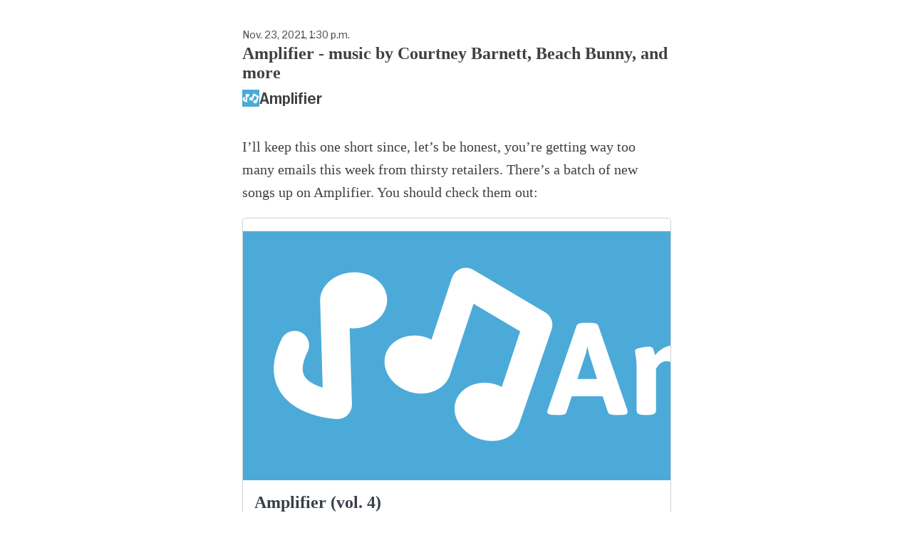

--- FILE ---
content_type: text/html; charset=utf-8
request_url: https://buttondown.com/amplifier/archive/amplifier-music-by-courtney-barnett-beach-bunny/
body_size: 4462
content:





<!DOCTYPE html>
<html lang="en"
      >
    <head>
        
        


<meta charset="utf-8" />
<meta http-equiv="Content-Language" content="en">
<meta name="google" content="notranslate" />
<meta name="viewport"
      content="width=device-width, initial-scale=1.0, maximum-scale=1, user-scalable=0" />
<link rel="webmention" href="https://buttondown.com/webmentions/register">

    <meta name="theme-color" content="#4caad8" />
    
        <link rel="manifest" href="https://buttondown.com/amplifier/webmanifest.json" />
    


    <link rel="shortcut icon" href="https://assets.buttondown.email/icons/8f316d46-8b15-4cfe-80fe-859febcf332e.png" />
    <link rel="apple-touch-icon" href="https://assets.buttondown.email/icons/8f316d46-8b15-4cfe-80fe-859febcf332e.png" />











        
        
    




    <title>Amplifier - music by Courtney Barnett, Beach Bunny, and more • Buttondown</title>


    <meta name="description" content="I’ll keep this one short since, let’s be honest, you’re getting way too many emails this week from thirsty retailers. There’s a batch of new songs up on..." />

    <meta name="twitter:card" content="summary" />

<meta name="twitter:site" content="@buttondown" />
<meta name="twitter:title" content="Amplifier - music by Courtney Barnett, Beach Bunny, and more" />
<meta name="twitter:description" content="I’ll keep this one short since, let’s be honest, you’re getting way too many emails this week from thirsty retailers. There’s a batch of new songs up on..." />

    
        <link rel="alternate"
              type="application/rss+xml"
              title="RSS Feed for Amplifier - music by Courtney Barnett, Beach Bunny, and more"
              href="/amplifier/rss" />
    



    <link rel="sitemap"
          type="application/xml"
          title="Sitemap"
          href="/amplifier/sitemap.xml" />

<meta property="og:title" content="Amplifier - music by Courtney Barnett, Beach Bunny, and more" />
<meta property="og:description" content="I’ll keep this one short since, let’s be honest, you’re getting way too many emails this week from thirsty retailers. There’s a batch of new songs up on..." />
<meta property="og:type" content="website" />

    <meta name="twitter:image" content="https://assets.buttondown.email/icons/8f316d46-8b15-4cfe-80fe-859febcf332e.png" />
    <meta property="og:image" content="https://assets.buttondown.email/icons/8f316d46-8b15-4cfe-80fe-859febcf332e.png" />


    
    <meta property="og:url" content="https://buttondown.com/amplifier/archive/amplifier-music-by-courtney-barnett-beach-bunny/" />
    <link rel="alternate"
          type="application/json+oembed"
          href="https://buttondown.com/embed?url=https://buttondown.com/amplifier/archive/amplifier-music-by-courtney-barnett-beach-bunny/"
          title="Amplifier - music by Courtney Barnett, Beach Bunny, and more / oEmbed" />

<link rel="canonical" href="https://buttondown.com/amplifier/archive/amplifier-music-by-courtney-barnett-beach-bunny/">
<script type="application/ld+json">{"@context": "https://schema.org", "@type": "NewsArticle", "url": "https://buttondown.com/amplifier/archive/amplifier-music-by-courtney-barnett-beach-bunny/", "mainEntityOfPage": "https://buttondown.com/amplifier/archive/amplifier-music-by-courtney-barnett-beach-bunny/", "headline": "Amplifier - music by Courtney Barnett, Beach Bunny, and more", "description": null, "image": [], "datePublished": "2021-11-23T13:30:00+00:00", "dateModified": "2022-07-13T19:05:19.696151+00:00", "isAccessibleForFree": true, "author": [{"@type": "Person", "name": "Amplifier", "url": "https://buttondown.com/amplifier", "identifier": "9178c37c-b003-41ec-b8f9-26def7ddb6ad", "image": {"@type": "ImageObject", "contentUrl": "https://buttondown-attachments.s3.amazonaws.com/icons/8f316d46-8b15-4cfe-80fe-859febcf332e.png", "thumbnailUrl": "https://buttondown-attachments.s3.amazonaws.com/icons/8f316d46-8b15-4cfe-80fe-859febcf332e.png"}}], "publisher": {"@type": "Organization", "name": "Amplifier", "url": "https://buttondown.com/amplifier", "description": "I'm Casey. I have listened to music before, and I _will_ do it again. When you\nsubscribe to this, I will occasionally send you some music to listen to. You\npick some of it and listen to it. If you want, you reply to me and give me\nrecommendations or feedback. That's it. That's the newsletter.", "identifier": "9178c37c-b003-41ec-b8f9-26def7ddb6ad", "image": {"@type": "ImageObject", "contentUrl": "https://buttondown-attachments.s3.amazonaws.com/icons/8f316d46-8b15-4cfe-80fe-859febcf332e.png", "thumbnailUrl": "https://buttondown-attachments.s3.amazonaws.com/icons/8f316d46-8b15-4cfe-80fe-859febcf332e.png"}}}</script>


        
        
        
        
            <link rel="stylesheet"
                  href="/static/subscriber_facing_classic_css-CLnQe4en.css">
        
        <style>
            :root {
                --tint-color: #4caad8;
                
                    
                
            }
        </style>
        
            <script nonce="AMUIMQxTuRI53Cszf_K1Pw">
                var VARIANT = "archive_page";
                
            </script>
        
        
    </head>
    <body class="route--email">
        



        <div class="app-container">
            <div class="header-navigation-container">
                <div class="header-navigation">
                    
                        <img class="header-brand-icon"
                             src="https://assets.buttondown.email/icons/8f316d46-8b15-4cfe-80fe-859febcf332e.png"
                             alt="Amplifier logo"
                             width="24"
                             height="24" />
                    
                    <div class="header-navigation-content">
                        <h1>
                            <a class="header-brand" href="https://buttondown.com/amplifier">
                                <span class="header-brand-name">Amplifier</span>
                            </a>
                        </h1>
                        <button class="header-navigation-toggle"
                                type="button"
                                aria-label="Toggle navigation menu"
                                aria-expanded="false">
                            <svg class="header-navigation-toggle-icon"
     width="24"
     height="24"
     viewBox="0 0 24 24"
     fill="none"
     stroke="currentColor"
     stroke-width="2"
     stroke-linecap="round"
     stroke-linejoin="round">
    <line x1="3" y1="6" x2="21" y2="6"></line>
    <line x1="3" y1="12" x2="21" y2="12"></line>
    <line x1="3" y1="18" x2="21" y2="18"></line>
</svg>

                            <svg class="header-navigation-toggle-icon header-navigation-toggle-icon--close"
     width="24"
     height="24"
     viewBox="0 0 24 24"
     fill="none"
     stroke="currentColor"
     stroke-width="2"
     stroke-linecap="round"
     stroke-linejoin="round">
    <line x1="18" y1="6" x2="6" y2="18"></line>
    <line x1="6" y1="6" x2="18" y2="18"></line>
</svg>

                        </button>
                        <div class="header-navigation-overlay" aria-hidden="true"></div>
                        <nav class="header-navigation-nav" aria-expanded="false">
                            <div class="header-navigation-nav-handle"></div>
                            
                                <a class="header-navigation-link"
                                   href="/amplifier/archive/">
                                    <svg width="16" xmlns="http://www.w3.org/2000/svg" viewBox="0 0 16 16" fill="currentColor" data-slot="icon" class="w-4 h-4">
    <path d="M7.25 3.688a8.035 8.035 0 0 0-4.872-.523A.48.48 0 0 0 2 3.64v7.994c0 .345.342.588.679.512a6.02 6.02 0 0 1 4.571.81V3.688ZM8.75 12.956a6.02 6.02 0 0 1 4.571-.81c.337.075.679-.167.679-.512V3.64a.48.48 0 0 0-.378-.475 8.034 8.034 0 0 0-4.872.523v9.268Z" />
</svg>

                                    <div>Archives</div>
                                </a>
                            
                            
                            
                            
                            
                            
                                <button class="header-navigation-link archive-search-trigger"
                                        type="button"
                                        aria-label="Search archives...">
                                    <svg width="16"
     height="16"
     viewBox="0 0 24 24"
     fill="none"
     stroke="currentColor"
     stroke-width="1.5"
     xmlns="http://www.w3.org/2000/svg">
    <circle cx="11" cy="11" r="7" stroke="currentColor" stroke-width="2" />
    <line x1="16.5" y1="16.5" x2="21" y2="21" stroke="currentColor" stroke-width="2" stroke-linecap="round" />
</svg>

                                    <div>Search archives...</div>
                                </button>
                            
                            
                                <a class="header-navigation-link header-navigation-link--subscribe"
                                   href="https://buttondown.com/amplifier#subscribe-form">
                                    <svg width="16" xmlns="http://www.w3.org/2000/svg" viewBox="0 0 16 16" fill="currentColor" data-slot="icon" class="w-4 h-4">
    <path d="M2.5 3A1.5 1.5 0 0 0 1 4.5v.793c.026.009.051.02.076.032L7.674 8.51c.206.1.446.1.652 0l6.598-3.185A.755.755 0 0 1 15 5.293V4.5A1.5 1.5 0 0 0 13.5 3h-11Z" />
    <path d="M15 6.954 8.978 9.86a2.25 2.25 0 0 1-1.956 0L1 6.954V11.5A1.5 1.5 0 0 0 2.5 13h11a1.5 1.5 0 0 0 1.5-1.5V6.954Z" />
</svg>

                                    <div>Subscribe</div>
                                </a>
                            
                        </nav>
                    </div>
                </div>
            </div>
            
    <div class="app">
        <article class="email-body">
            
<div class="email-detail__header">
    
    
        <date class="email-detail-date">Nov. 23, 2021, 1:30 p.m.</date>
    
    <h1 class="subject">Amplifier - music by Courtney Barnett, Beach Bunny, and more</h1>
    
    <a href="https://buttondown.com/amplifier"
       class="newsletter">
        
            <img class="newsletter-icon"
                 src="https://assets.buttondown.email/icons/8f316d46-8b15-4cfe-80fe-859febcf332e.png"
                 alt="Amplifier">
        
        <span class="newsletter-name">Amplifier</span>
    </a>
</div>

            
                


<div class="email-body-content ">
    
        
            <p>I&rsquo;ll keep this one short since, let&rsquo;s be honest, you&rsquo;re getting way too many emails this week from thirsty retailers. There&rsquo;s a batch of new songs up on Amplifier. You should check them out:</p>
<a href="https://amplifier.backtracks.co/#/2021-11-23">
    <div style="width: 100%; background: #fff; border: 1px #ced3d9 solid; border-radius: 5px; margin-top: 1em; overflow: auto; margin-bottom: 1em;">
      <br />
<div style="float: left">
            <img class="link-image" src="https://amplifier.backtracks.co/img/amplifier-wide.png" />
        </div>
      <br />
<div style="float: left; color: #393f48; padding-left: 1em; padding-right: 1em;">
            <h3 class="link-title" style="margin-bottom: 0.5em; line-height: 1.25em; margin-top: 0.5em;">Amplifier (vol. 4)</h3>
            <h4 class="link-description" style="font-size: 14px; font-weight: 300; margin-top: 0; margin-bottom: 1em;">Sample collections of songs recommended by Casey Kolderup and friends.</h4>
        </div>
    </div>
</a><p>Enjoy!</p>
        
    
</div>


                <div class="card-container">
                    <p>
                        
                            You just read issue #14 of Amplifier.
                        
                        
                            
                            You can also browse the <a href="/amplifier/archive/">full archives</a> of this newsletter.
                        
                    </p>
                </div>
                
<div id="subscribe-form">
    <div class="card subscription-form-fallback">
        <form method="post"
              action="/api/emails/embed-subscribe/amplifier">
            
            <input id="sfi-email"
                   required=""
                   type="email"
                   placeholder="Your email (you@example.com)"
                   autocomplete="email" />
            <button class="button tinted blue" id="submit" type="submit">
                <div style="flex: 1 1 0%; text-align: center;">Subscribe</div>
            </button>
        </form>
    </div>
</div>
<script id="newsletter" type="application/json">{"absolute_url": "https://buttondown.com/amplifier", "account": "4f39ab9f-d96c-4cfc-a0d9-89beedf9ff26", "address": "", "archive_navigation_links": [], "archive_redirect_url": "", "archive_theme": "classic", "automatically_remind_unconfirmed_subscribers": true, "autonomy_fields": [], "bluesky_username": null, "body_template": "", "buysellads_url": null, "cached_analytics_data": null, "css": ".email-detail img {\n  width: auto;\n}\n\n#app img {\n  max-width: auto;\n}", "css_tokens": {}, "custom_archive_template": "", "custom_archives_template": "", "custom_email_template": "", "custom_expired_trial_notification_body": "", "custom_expired_trial_notification_subject": "", "custom_expired_trial_notification_template": null, "custom_gift_subscription_email_body": "", "custom_gift_subscription_email_subject": "", "custom_gift_subscription_email_template": null, "custom_preamble": "", "custom_premium_confirmation_email_body": "", "custom_premium_confirmation_email_subject": "", "custom_premium_confirmation_email_template": null, "custom_subscription_confirmation_email_subject": "", "custom_subscription_confirmation_email_template": null, "custom_subscription_confirmation_email_text": "", "custom_subscription_confirmation_reminder_email_subject": "", "custom_subscription_confirmation_reminder_email_template": null, "custom_subscription_confirmation_reminder_email_text": "", "custom_subscription_confirmed_email_subject": "", "custom_subscription_confirmed_email_template": null, "custom_subscription_confirmed_email_text": "", "default_behavior_for_subscriber_imports": "append", "description": "I'm Casey. I have listened to music before, and I _will_ do it again.\n\nWhen you subscribe to this, I will occasionally send you some music to listen to. You pick some of it and listen to it. If you want, you reply to me and give me recommendations or feedback. That's it. That's the newsletter.", "disablement_reason": null, "domain": "", "email_address": "amplifier@backtracks.co", "email_domain": "", "enabled_features": ["subscriber_cleanup", "archives"], "effective_locale": "en-US", "fathom_code": null, "fathom_subscribe_code": null, "footer": "", "from_name": "", "google_tag_manager_code": null, "h2_redirect_url": "", "header": "https://buttondown-attachments.s3.amazonaws.com/icons/8f316d46-8b15-4cfe-80fe-859febcf332e.png", "hidden_settings": [], "icon": "https://buttondown-attachments.s3.amazonaws.com/icons/8f316d46-8b15-4cfe-80fe-859febcf332e.png", "id": "9178c37c-b003-41ec-b8f9-26def7ddb6ad", "image": "", "indexing_mode": "enabled", "is_archive_searchable": true, "is_custom_archive_template_enabled": false, "is_custom_archives_template_enabled": false, "is_paid_subscription_free_trials_enabled": false, "is_sponsorship_enabled": false, "is_using_plausible": false, "locale": "en", "memberful_username": null, "meta_pixel_id": null, "metadata_keys": {"email": [], "subscriber": []}, "name": "Amplifier", "paid_subscription_free_trial_duration": 0, "paid_subscriptions_status": "inactive", "prices": [], "publicly_visible_analytics": ["confirmed_subscribers"], "reddit_code": null, "reply_to_address": "amplifier@backtracks.co", "seline_code": null, "sharing_networks": [], "shopify_url": null, "should_add_utm_sources": false, "should_be_private": false, "should_disable_non_premium_subscriptions": false, "should_expose_rss": true, "should_hide_issue_numbers": false, "should_hide_social_media": false, "should_immediately_show_payment_element": false, "should_noindex_archive_page": false, "should_noindex_subscribe_page": false, "should_require_double_optin": true, "should_send_latest_email_to_new_subscribers": true, "should_send_subscription_confirmation_email": true, "simple_analytics_enabled": false, "tinylytics_code": null, "socials": [], "sponsorship_text": null, "status": "active", "stripe_account": "", "subscription_button_text": "", "subscription_confirmation_redirect_url": "", "subscription_form_text": "", "subscription_redirect_url": "", "template": "classic", "thank_you_text": "", "tint_color": "#4caad8", "timezone": "Etc/UTC", "umami_website_id": null, "unsubscription_reasons": [], "unsubscription_redirect_url": "", "upgrade_text": "", "username": "amplifier", "web_css": ".email-detail img {\n  width: auto !important;\n}\n\n#app img {\n  max-width: auto !important;\n}", "web_footer": "", "web_header": ""}</script>
<script id="subscriber_facing_authentication" type="application/json">{"status": "unauthenticated", "email_address": null, "account_id": null, "subscribers": []}</script>

    <script id="referring_subscriber_id" type="application/json">null</script>

<script id="referer" type="application/json">""</script>

<script nonce="AMUIMQxTuRI53Cszf_K1Pw">
    var NEWSLETTER = JSON.parse(document.getElementById('newsletter').textContent);
    var SUBSCRIBER_FACING_AUTHENTICATION = JSON.parse(document.getElementById('subscriber_facing_authentication').textContent);
    var REFERRING_SUBSCRIBER_ID = JSON.parse(document.getElementById('referring_subscriber_id').textContent);
    
    var STRIPE_LIVE_PUBLIC_KEY = null;
    

    var TINT_COLOR = NEWSLETTER.tint_color || '#0069FF';
    document.documentElement.style.setProperty("--tint-color", TINT_COLOR);
    var referer = JSON.parse(document.getElementById('referer').textContent);
    var account = null;

    
    var VARIANT = "archive_page";
    
</script>

                



                


                


    


                



            
        </article>
    </div>
    


    

    
        

    

        </div>
        
            <div class="footer">
                
                
                    <div>Powered by <a href="https://buttondown.com/refer/amplifier">Buttondown</a>, the easiest way to start and grow your newsletter.</div>
                
            </div>
        
        
            <div id="archive-search-modal-container"
                 data-archive-url="/amplifier/archive/"
                 data-placeholder="Search archives..."
                 data-title="Search archives..."
                 data-search-param="q"
                 data-username="amplifier"></div>
        
        <script id="newsletter" type="application/json">{"absolute_url": "https://buttondown.com/amplifier", "account": "4f39ab9f-d96c-4cfc-a0d9-89beedf9ff26", "address": "", "archive_navigation_links": [], "archive_redirect_url": "", "archive_theme": "classic", "automatically_remind_unconfirmed_subscribers": true, "autonomy_fields": [], "bluesky_username": null, "body_template": "", "buysellads_url": null, "cached_analytics_data": null, "css": ".email-detail img {\n  width: auto;\n}\n\n#app img {\n  max-width: auto;\n}", "css_tokens": {}, "custom_archive_template": "", "custom_archives_template": "", "custom_email_template": "", "custom_expired_trial_notification_body": "", "custom_expired_trial_notification_subject": "", "custom_expired_trial_notification_template": null, "custom_gift_subscription_email_body": "", "custom_gift_subscription_email_subject": "", "custom_gift_subscription_email_template": null, "custom_preamble": "", "custom_premium_confirmation_email_body": "", "custom_premium_confirmation_email_subject": "", "custom_premium_confirmation_email_template": null, "custom_subscription_confirmation_email_subject": "", "custom_subscription_confirmation_email_template": null, "custom_subscription_confirmation_email_text": "", "custom_subscription_confirmation_reminder_email_subject": "", "custom_subscription_confirmation_reminder_email_template": null, "custom_subscription_confirmation_reminder_email_text": "", "custom_subscription_confirmed_email_subject": "", "custom_subscription_confirmed_email_template": null, "custom_subscription_confirmed_email_text": "", "default_behavior_for_subscriber_imports": "append", "description": "I'm Casey. I have listened to music before, and I _will_ do it again.\n\nWhen you subscribe to this, I will occasionally send you some music to listen to. You pick some of it and listen to it. If you want, you reply to me and give me recommendations or feedback. That's it. That's the newsletter.", "disablement_reason": null, "domain": "", "email_address": "amplifier@backtracks.co", "email_domain": "", "enabled_features": ["subscriber_cleanup", "archives"], "effective_locale": "en-US", "fathom_code": null, "fathom_subscribe_code": null, "footer": "", "from_name": "", "google_tag_manager_code": null, "h2_redirect_url": "", "header": "https://buttondown-attachments.s3.amazonaws.com/icons/8f316d46-8b15-4cfe-80fe-859febcf332e.png", "hidden_settings": [], "icon": "https://buttondown-attachments.s3.amazonaws.com/icons/8f316d46-8b15-4cfe-80fe-859febcf332e.png", "id": "9178c37c-b003-41ec-b8f9-26def7ddb6ad", "image": "", "indexing_mode": "enabled", "is_archive_searchable": true, "is_custom_archive_template_enabled": false, "is_custom_archives_template_enabled": false, "is_paid_subscription_free_trials_enabled": false, "is_sponsorship_enabled": false, "is_using_plausible": false, "locale": "en", "memberful_username": null, "meta_pixel_id": null, "metadata_keys": {"email": [], "subscriber": []}, "name": "Amplifier", "paid_subscription_free_trial_duration": 0, "paid_subscriptions_status": "inactive", "prices": [], "publicly_visible_analytics": ["confirmed_subscribers"], "reddit_code": null, "reply_to_address": "amplifier@backtracks.co", "seline_code": null, "sharing_networks": [], "shopify_url": null, "should_add_utm_sources": false, "should_be_private": false, "should_disable_non_premium_subscriptions": false, "should_expose_rss": true, "should_hide_issue_numbers": false, "should_hide_social_media": false, "should_immediately_show_payment_element": false, "should_noindex_archive_page": false, "should_noindex_subscribe_page": false, "should_require_double_optin": true, "should_send_latest_email_to_new_subscribers": true, "should_send_subscription_confirmation_email": true, "simple_analytics_enabled": false, "tinylytics_code": null, "socials": [], "sponsorship_text": null, "status": "active", "stripe_account": "", "subscription_button_text": "", "subscription_confirmation_redirect_url": "", "subscription_form_text": "", "subscription_redirect_url": "", "template": "classic", "thank_you_text": "", "tint_color": "#4caad8", "timezone": "Etc/UTC", "umami_website_id": null, "unsubscription_reasons": [], "unsubscription_redirect_url": "", "upgrade_text": "", "username": "amplifier", "web_css": ".email-detail img {\n  width: auto !important;\n}\n\n#app img {\n  max-width: auto !important;\n}", "web_footer": "", "web_header": ""}</script>
        
            <script id="subscriber_facing_authentication" type="application/json">{"status": "unauthenticated", "email_address": null, "account_id": null, "subscribers": []}</script>
        
        <div id="subscriber-facing-app"></div>
        <link  rel="stylesheet" href="/static/subscriber_facing_app-D-avtkZs.css" />
<script type="module" crossorigin="" src="/static/subscriber_facing_app-CtIqgAmE.js"></script>
<link href="/static/modulepreload-polyfill-Dcz1Urxu.js" type="text/javascript" crossorigin="anonymous" rel="modulepreload" as="script" />
<link href="/static/preload-helper-q2xa9esk.js" type="text/javascript" crossorigin="anonymous" rel="modulepreload" as="script" />
<link href="/static/_plugin-vue_export-helper-CBsY4A2N.js" type="text/javascript" crossorigin="anonymous" rel="modulepreload" as="script" />
<link href="/static/_sentry-release-injection-file-CpM3-gmm.js" type="text/javascript" crossorigin="anonymous" rel="modulepreload" as="script" />
<link href="/static/utils-DcPMdM48.js" type="text/javascript" crossorigin="anonymous" rel="modulepreload" as="script" />
<link href="/static/event-listener-BEURJYk_.js" type="text/javascript" crossorigin="anonymous" rel="modulepreload" as="script" />
<link href="/static/SubscribeFormContainer.vue_vue_type_script_setup_true_lang-DE2WoR4d.js" type="text/javascript" crossorigin="anonymous" rel="modulepreload" as="script" />
<link href="/static/SubscribeForm.vue_vue_type_script_setup_true_lang-BuZ3cn4O.js" type="text/javascript" crossorigin="anonymous" rel="modulepreload" as="script" />
<link href="/static/x-mark-micro-BdTZ_8KV.js" type="text/javascript" crossorigin="anonymous" rel="modulepreload" as="script" />
<link href="/static/Button.vue_vue_type_script_setup_true_lang-BSfsXpJC.js" type="text/javascript" crossorigin="anonymous" rel="modulepreload" as="script" />
<link href="/static/PendingIndicator.vue_vue_type_script_setup_true_lang-BZ70IL0O.js" type="text/javascript" crossorigin="anonymous" rel="modulepreload" as="script" />
<link href="/static/arrow-path-micro-D1a9JuGX.js" type="text/javascript" crossorigin="anonymous" rel="modulepreload" as="script" />
<link href="/static/Turnstile-C9thHLMQ.js" type="text/javascript" crossorigin="anonymous" rel="modulepreload" as="script" />
        
    </body>
</html>


--- FILE ---
content_type: text/javascript; charset="utf-8"
request_url: https://buttondown.com/static/preload-helper-q2xa9esk.js
body_size: 3485
content:
var me=Object.defineProperty,Qe=Object.defineProperties;var ve=Object.getOwnPropertyDescriptors;var Y=Object.getOwnPropertySymbols;var Pe=Object.prototype.hasOwnProperty,be=Object.prototype.propertyIsEnumerable;var z=r=>{throw TypeError(r)};var Z=(r,e,t)=>e in r?me(r,e,{enumerable:!0,configurable:!0,writable:!0,value:t}):r[e]=t,f=(r,e)=>{for(var t in e||(e={}))Pe.call(e,t)&&Z(r,t,e[t]);if(Y)for(var t of Y(e))be.call(e,t)&&Z(r,t,e[t]);return r},P=(r,e)=>Qe(r,ve(e));var G=(r,e,t)=>e.has(r)||z("Cannot "+t);var i=(r,e,t)=>(G(r,e,"read from private field"),t?t.call(r):e.get(r)),g=(r,e,t)=>e.has(r)?z("Cannot add the same private member more than once"):e instanceof WeakSet?e.add(r):e.set(r,t),y=(r,e,t,s)=>(G(r,e,"write to private field"),s?s.call(r,t):e.set(r,t),t);var B=(r,e,t,s)=>({set _(n){y(r,e,n,t)},get _(){return i(r,e,s)}});var H=(r,e,t)=>new Promise((s,n)=>{var a=h=>{try{c(t.next(h))}catch(d){n(d)}},u=h=>{try{c(t.throw(h))}catch(d){n(d)}},c=h=>h.done?s(h.value):Promise.resolve(h.value).then(a,u);c((t=t.apply(r,e)).next())});import{S as le,I as he,Q as Oe,J as p,K as x,M as De,L as ee,N as D,O as Ce,P as we,R as Me,T as qe,V as te,W as re,X as Ae,Y as se,Z as ne,$ as Ee,a0 as o,r as Fe,a1 as Se,a2 as Ie,a3 as Te}from"./_plugin-vue_export-helper-CBsY4A2N.js";import"./_sentry-release-injection-file-CpM3-gmm.js";(function(){try{var r=typeof window!="undefined"?window:typeof global!="undefined"?global:typeof self!="undefined"?self:{},e=new r.Error().stack;e&&(r._sentryDebugIds=r._sentryDebugIds||{},r._sentryDebugIds[e]="753fc74b-ef25-4e87-a54a-fdce4ec73cbc",r._sentryDebugIdIdentifier="sentry-dbid-753fc74b-ef25-4e87-a54a-fdce4ec73cbc")}catch(t){}})();var b,ue,fe=(ue=class extends le{constructor(t={}){super();g(this,b);this.config=t,y(this,b,new Map)}build(t,s,n){var h;const a=s.queryKey,u=(h=s.queryHash)!=null?h:he(a,s);let c=this.get(u);return c||(c=new Oe({client:t,queryKey:a,queryHash:u,options:t.defaultQueryOptions(s),state:n,defaultOptions:t.getQueryDefaults(a)}),this.add(c)),c}add(t){i(this,b).has(t.queryHash)||(i(this,b).set(t.queryHash,t),this.notify({type:"added",query:t}))}remove(t){const s=i(this,b).get(t.queryHash);s&&(t.destroy(),s===t&&i(this,b).delete(t.queryHash),this.notify({type:"removed",query:t}))}clear(){p.batch(()=>{this.getAll().forEach(t=>{this.remove(t)})})}get(t){return i(this,b).get(t)}getAll(){return[...i(this,b).values()]}find(t){const s=f({exact:!0},t);return this.getAll().find(n=>x(s,n))}findAll(t={}){const s=this.getAll();return Object.keys(t).length>0?s.filter(n=>x(t,n)):s}notify(t){p.batch(()=>{this.listeners.forEach(s=>{s(t)})})}onFocus(){p.batch(()=>{this.getAll().forEach(t=>{t.onFocus()})})}onOnline(){p.batch(()=>{this.getAll().forEach(t=>{t.onOnline()})})}},b=new WeakMap,ue),C,v,R,ce,de=(ce=class extends le{constructor(t={}){super();g(this,C);g(this,v);g(this,R);this.config=t,y(this,C,new Set),y(this,v,new Map),y(this,R,0)}build(t,s,n){const a=new De({mutationCache:this,mutationId:++B(this,R)._,options:t.defaultMutationOptions(s),state:n});return this.add(a),a}add(t){i(this,C).add(t);const s=L(t);if(typeof s=="string"){const n=i(this,v).get(s);n?n.push(t):i(this,v).set(s,[t])}this.notify({type:"added",mutation:t})}remove(t){if(i(this,C).delete(t)){const s=L(t);if(typeof s=="string"){const n=i(this,v).get(s);if(n)if(n.length>1){const a=n.indexOf(t);a!==-1&&n.splice(a,1)}else n[0]===t&&i(this,v).delete(s)}}this.notify({type:"removed",mutation:t})}canRun(t){const s=L(t);if(typeof s=="string"){const n=i(this,v).get(s),a=n==null?void 0:n.find(u=>u.state.status==="pending");return!a||a===t}else return!0}runNext(t){var n,a;const s=L(t);if(typeof s=="string"){const u=(n=i(this,v).get(s))==null?void 0:n.find(c=>c!==t&&c.state.isPaused);return(a=u==null?void 0:u.continue())!=null?a:Promise.resolve()}else return Promise.resolve()}clear(){p.batch(()=>{i(this,C).forEach(t=>{this.notify({type:"removed",mutation:t})}),i(this,C).clear(),i(this,v).clear()})}getAll(){return Array.from(i(this,C))}find(t){const s=f({exact:!0},t);return this.getAll().find(n=>ee(s,n))}findAll(t={}){return this.getAll().filter(s=>ee(t,s))}notify(t){p.batch(()=>{this.listeners.forEach(s=>{s(t)})})}resumePausedMutations(){const t=this.getAll().filter(s=>s.state.isPaused);return p.batch(()=>Promise.all(t.map(s=>s.continue().catch(D))))}},C=new WeakMap,v=new WeakMap,R=new WeakMap,ce);function L(r){var e;return(e=r.options.scope)==null?void 0:e.id}function ie(r){return{onFetch:(e,t)=>{var O,w,m,_,U;const s=e.options,n=(m=(w=(O=e.fetchOptions)==null?void 0:O.meta)==null?void 0:w.fetchMore)==null?void 0:m.direction,a=((_=e.state.data)==null?void 0:_.pages)||[],u=((U=e.state.data)==null?void 0:U.pageParams)||[];let c={pages:[],pageParams:[]},h=0;const d=()=>H(null,null,function*(){var J;let F=!1;const j=Q=>{Object.defineProperty(Q,"signal",{enumerable:!0,get:()=>(e.signal.aborted?F=!0:e.signal.addEventListener("abort",()=>{F=!0}),e.signal)})},ge=Ce(e.options,e.fetchOptions),V=(Q,M,k)=>H(null,null,function*(){if(F)return Promise.reject();if(M==null&&Q.pages.length)return Promise.resolve(Q);const $={client:e.client,queryKey:e.queryKey,pageParam:M,direction:k?"backward":"forward",meta:e.options.meta};j($);const pe=yield ge($),{maxPages:W}=e.options,X=k?we:Me;return{pages:X(Q.pages,pe,W),pageParams:X(Q.pageParams,M,W)}});if(n&&a.length){const Q=n==="backward",M=Q?ye:N,k={pages:a,pageParams:u},$=M(s,k);c=yield V(k,$,Q)}else{const Q=r!=null?r:a.length;do{const M=h===0?(J=u[0])!=null?J:s.initialPageParam:N(s,c);if(h>0&&M==null)break;c=yield V(c,M),h++}while(h<Q)}return c});e.options.persister?e.fetchFn=()=>{var F,j;return(j=(F=e.options).persister)==null?void 0:j.call(F,d,{client:e.client,queryKey:e.queryKey,meta:e.options.meta,signal:e.signal},t)}:e.fetchFn=d}}}function N(r,{pages:e,pageParams:t}){const s=e.length-1;return e.length>0?r.getNextPageParam(e[s],e,t[s],t):void 0}function ye(r,{pages:e,pageParams:t}){var s;return e.length>0?(s=r.getPreviousPageParam)==null?void 0:s.call(r,e[0],e,t[0],t):void 0}function Ve(r,e){return e?N(r,e)!=null:!1}function Je(r,e){return!e||!r.getPreviousPageParam?!1:ye(r,e)!=null}var l,q,A,S,I,E,T,K,oe,Ke=(oe=class{constructor(e={}){g(this,l);g(this,q);g(this,A);g(this,S);g(this,I);g(this,E);g(this,T);g(this,K);y(this,l,e.queryCache||new fe),y(this,q,e.mutationCache||new de),y(this,A,e.defaultOptions||{}),y(this,S,new Map),y(this,I,new Map),y(this,E,0)}mount(){B(this,E)._++,i(this,E)===1&&(y(this,T,qe.subscribe(e=>H(this,null,function*(){e&&(yield this.resumePausedMutations(),i(this,l).onFocus())}))),y(this,K,te.subscribe(e=>H(this,null,function*(){e&&(yield this.resumePausedMutations(),i(this,l).onOnline())}))))}unmount(){var e,t;B(this,E)._--,i(this,E)===0&&((e=i(this,T))==null||e.call(this),y(this,T,void 0),(t=i(this,K))==null||t.call(this),y(this,K,void 0))}isFetching(e){return i(this,l).findAll(P(f({},e),{fetchStatus:"fetching"})).length}isMutating(e){return i(this,q).findAll(P(f({},e),{status:"pending"})).length}getQueryData(e){var s;const t=this.defaultQueryOptions({queryKey:e});return(s=i(this,l).get(t.queryHash))==null?void 0:s.state.data}ensureQueryData(e){const t=this.defaultQueryOptions(e),s=i(this,l).build(this,t),n=s.state.data;return n===void 0?this.fetchQuery(e):(e.revalidateIfStale&&s.isStaleByTime(re(t.staleTime,s))&&this.prefetchQuery(t),Promise.resolve(n))}getQueriesData(e){return i(this,l).findAll(e).map(({queryKey:t,state:s})=>{const n=s.data;return[t,n]})}setQueryData(e,t,s){const n=this.defaultQueryOptions({queryKey:e}),a=i(this,l).get(n.queryHash),u=a==null?void 0:a.state.data,c=Ae(t,u);if(c!==void 0)return i(this,l).build(this,n).setData(c,P(f({},s),{manual:!0}))}setQueriesData(e,t,s){return p.batch(()=>i(this,l).findAll(e).map(({queryKey:n})=>[n,this.setQueryData(n,t,s)]))}getQueryState(e){var s;const t=this.defaultQueryOptions({queryKey:e});return(s=i(this,l).get(t.queryHash))==null?void 0:s.state}removeQueries(e){const t=i(this,l);p.batch(()=>{t.findAll(e).forEach(s=>{t.remove(s)})})}resetQueries(e,t){const s=i(this,l);return p.batch(()=>(s.findAll(e).forEach(n=>{n.reset()}),this.refetchQueries(f({type:"active"},e),t)))}cancelQueries(e,t={}){const s=f({revert:!0},t),n=p.batch(()=>i(this,l).findAll(e).map(a=>a.cancel(s)));return Promise.all(n).then(D).catch(D)}invalidateQueries(e,t={}){return p.batch(()=>{var s,n;return i(this,l).findAll(e).forEach(a=>{a.invalidate()}),(e==null?void 0:e.refetchType)==="none"?Promise.resolve():this.refetchQueries(P(f({},e),{type:(n=(s=e==null?void 0:e.refetchType)!=null?s:e==null?void 0:e.type)!=null?n:"active"}),t)})}refetchQueries(e,t={}){var a;const s=P(f({},t),{cancelRefetch:(a=t.cancelRefetch)!=null?a:!0}),n=p.batch(()=>i(this,l).findAll(e).filter(u=>!u.isDisabled()).map(u=>{let c=u.fetch(void 0,s);return s.throwOnError||(c=c.catch(D)),u.state.fetchStatus==="paused"?Promise.resolve():c}));return Promise.all(n).then(D)}fetchQuery(e){const t=this.defaultQueryOptions(e);t.retry===void 0&&(t.retry=!1);const s=i(this,l).build(this,t);return s.isStaleByTime(re(t.staleTime,s))?s.fetch(t):Promise.resolve(s.state.data)}prefetchQuery(e){return this.fetchQuery(e).then(D).catch(D)}fetchInfiniteQuery(e){return e.behavior=ie(e.pages),this.fetchQuery(e)}prefetchInfiniteQuery(e){return this.fetchInfiniteQuery(e).then(D).catch(D)}ensureInfiniteQueryData(e){return e.behavior=ie(e.pages),this.ensureQueryData(e)}resumePausedMutations(){return te.isOnline()?i(this,q).resumePausedMutations():Promise.resolve()}getQueryCache(){return i(this,l)}getMutationCache(){return i(this,q)}getDefaultOptions(){return i(this,A)}setDefaultOptions(e){y(this,A,e)}setQueryDefaults(e,t){i(this,S).set(se(e),{queryKey:e,defaultOptions:t})}getQueryDefaults(e){const t=[...i(this,S).values()],s={};return t.forEach(n=>{ne(e,n.queryKey)&&Object.assign(s,n.defaultOptions)}),s}setMutationDefaults(e,t){i(this,I).set(se(e),{mutationKey:e,defaultOptions:t})}getMutationDefaults(e){const t=[...i(this,I).values()],s={};return t.forEach(n=>{ne(e,n.mutationKey)&&Object.assign(s,n.defaultOptions)}),s}defaultQueryOptions(e){if(e._defaulted)return e;const t=P(f(f(f({},i(this,A).queries),this.getQueryDefaults(e.queryKey)),e),{_defaulted:!0});return t.queryHash||(t.queryHash=he(t.queryKey,t)),t.refetchOnReconnect===void 0&&(t.refetchOnReconnect=t.networkMode!=="always"),t.throwOnError===void 0&&(t.throwOnError=!!t.suspense),!t.networkMode&&t.persister&&(t.networkMode="offlineFirst"),t.queryFn===Ee&&(t.enabled=!1),t}defaultMutationOptions(e){return e!=null&&e._defaulted?e:P(f(f(f({},i(this,A).mutations),(e==null?void 0:e.mutationKey)&&this.getMutationDefaults(e.mutationKey)),e),{_defaulted:!0})}clear(){i(this,l).clear(),i(this,q).clear()}},l=new WeakMap,q=new WeakMap,A=new WeakMap,S=new WeakMap,I=new WeakMap,E=new WeakMap,T=new WeakMap,K=new WeakMap,oe),ke=class extends fe{find(r){return super.find(o(r))}findAll(r={}){return super.findAll(o(r))}},He=class extends de{find(r){return super.find(o(r))}findAll(r={}){return super.findAll(o(r))}},Re=class extends Ke{constructor(r={}){const e={defaultOptions:r.defaultOptions,queryCache:r.queryCache||new ke,mutationCache:r.mutationCache||new He};super(e),this.isRestoring=Fe(!1)}isFetching(r={}){return super.isFetching(o(r))}isMutating(r={}){return super.isMutating(o(r))}getQueryData(r){return super.getQueryData(o(r))}ensureQueryData(r){return super.ensureQueryData(o(r))}getQueriesData(r){return super.getQueriesData(o(r))}setQueryData(r,e,t={}){return super.setQueryData(o(r),e,o(t))}setQueriesData(r,e,t={}){return super.setQueriesData(o(r),e,o(t))}getQueryState(r){return super.getQueryState(o(r))}removeQueries(r={}){return super.removeQueries(o(r))}resetQueries(r={},e={}){return super.resetQueries(o(r),o(e))}cancelQueries(r={},e={}){return super.cancelQueries(o(r),o(e))}invalidateQueries(r={},e={}){var a,u;const t=o(r),s=o(e);if(super.invalidateQueries(P(f({},t),{refetchType:"none"}),s),t.refetchType==="none")return Promise.resolve();const n=P(f({},t),{type:(u=(a=t.refetchType)!=null?a:t.type)!=null?u:"active"});return Se().then(()=>super.refetchQueries(n,s))}refetchQueries(r={},e={}){return super.refetchQueries(o(r),o(e))}fetchQuery(r){return super.fetchQuery(o(r))}prefetchQuery(r){return super.prefetchQuery(o(r))}fetchInfiniteQuery(r){return super.fetchInfiniteQuery(o(r))}prefetchInfiniteQuery(r){return super.prefetchInfiniteQuery(o(r))}setDefaultOptions(r){super.setDefaultOptions(o(r))}setQueryDefaults(r,e){super.setQueryDefaults(o(r),o(e))}getQueryDefaults(r){return super.getQueryDefaults(o(r))}setMutationDefaults(r,e){super.setMutationDefaults(o(r),o(e))}getMutationDefaults(r){return super.getMutationDefaults(o(r))}},Xe={install:(r,e={})=>{const t=Ie(e.queryClientKey);let s;if("queryClient"in e&&e.queryClient)s=e.queryClient;else{const u="queryClientConfig"in e?e.queryClientConfig:void 0;s=new Re(u)}Te||s.mount();let n=()=>{};if(e.clientPersister){s.isRestoring.value=!0;const[u,c]=e.clientPersister(s);n=u,c.then(()=>{var h;s.isRestoring.value=!1,(h=e.clientPersisterOnSuccess)==null||h.call(e,s)})}const a=()=>{s.unmount(),n()};if(r.onUnmount)r.onUnmount(a);else{const u=r.unmount;r.unmount=function(){a(),u()}}r.provide(t,s)}};const _e="modulepreload",Ue=function(r){return"/static/"+r},ae={},Ye=function(e,t,s){let n=Promise.resolve();if(t&&t.length>0){let h=function(d){return Promise.all(d.map(O=>Promise.resolve(O).then(w=>({status:"fulfilled",value:w}),w=>({status:"rejected",reason:w}))))};document.getElementsByTagName("link");const u=document.querySelector("meta[property=csp-nonce]"),c=(u==null?void 0:u.nonce)||(u==null?void 0:u.getAttribute("nonce"));n=h(t.map(d=>{if(d=Ue(d),d in ae)return;ae[d]=!0;const O=d.endsWith(".css"),w=O?'[rel="stylesheet"]':"";if(document.querySelector(`link[href="${d}"]${w}`))return;const m=document.createElement("link");if(m.rel=O?"stylesheet":_e,O||(m.as="script"),m.crossOrigin="",m.href=d,c&&m.setAttribute("nonce",c),document.head.appendChild(m),O)return new Promise((_,U)=>{m.addEventListener("load",_),m.addEventListener("error",()=>U(new Error(`Unable to preload CSS for ${d}`)))})}))}function a(u){const c=new Event("vite:preloadError",{cancelable:!0});if(c.payload=u,window.dispatchEvent(c),!c.defaultPrevented)throw u}return n.then(u=>{for(const c of u||[])c.status==="rejected"&&a(c.reason);return e().catch(a)})};export{Xe as V,Ye as _,Ve as a,Je as h,ie as i};
//# sourceMappingURL=preload-helper-q2xa9esk.js.map


--- FILE ---
content_type: text/javascript; charset="utf-8"
request_url: https://buttondown.com/static/modulepreload-polyfill-Dcz1Urxu.js
body_size: -140
content:
import"./_sentry-release-injection-file-CpM3-gmm.js";(function(){try{var r=typeof window!="undefined"?window:typeof global!="undefined"?global:typeof self!="undefined"?self:{},o=new r.Error().stack;o&&(r._sentryDebugIds=r._sentryDebugIds||{},r._sentryDebugIds[o]="c61b816d-6e10-4b13-ac9f-50fe4e9acef0",r._sentryDebugIdIdentifier="sentry-dbid-c61b816d-6e10-4b13-ac9f-50fe4e9acef0")}catch(i){}})();(function(){const o=document.createElement("link").relList;if(o&&o.supports&&o.supports("modulepreload"))return;for(const e of document.querySelectorAll('link[rel="modulepreload"]'))s(e);new MutationObserver(e=>{for(const t of e)if(t.type==="childList")for(const n of t.addedNodes)n.tagName==="LINK"&&n.rel==="modulepreload"&&s(n)}).observe(document,{childList:!0,subtree:!0});function i(e){const t={};return e.integrity&&(t.integrity=e.integrity),e.referrerPolicy&&(t.referrerPolicy=e.referrerPolicy),e.crossOrigin==="use-credentials"?t.credentials="include":e.crossOrigin==="anonymous"?t.credentials="omit":t.credentials="same-origin",t}function s(e){if(e.ep)return;e.ep=!0;const t=i(e);fetch(e.href,t)}})();
//# sourceMappingURL=modulepreload-polyfill-Dcz1Urxu.js.map


--- FILE ---
content_type: text/javascript; charset="utf-8"
request_url: https://buttondown.com/static/_sentry-release-injection-file-CpM3-gmm.js
body_size: -1116
content:
(function(){try{var e=typeof window!="undefined"?window:typeof global!="undefined"?global:typeof self!="undefined"?self:{},d=new e.Error().stack;d&&(e._sentryDebugIds=e._sentryDebugIds||{},e._sentryDebugIds[d]="5664df22-dcb2-4748-8329-2d01a67e86e7",e._sentryDebugIdIdentifier="sentry-dbid-5664df22-dcb2-4748-8329-2d01a67e86e7")}catch(f){}})();var n=typeof window!="undefined"?window:typeof global!="undefined"?global:typeof self!="undefined"?self:{};n.SENTRY_RELEASE={id:"cb7f8963d500c18ad0c6131eacad7fede94d65c1"};
//# sourceMappingURL=_sentry-release-injection-file-CpM3-gmm.js.map


--- FILE ---
content_type: text/javascript; charset="utf-8"
request_url: https://buttondown.com/static/SubscribeFormContainer.vue_vue_type_script_setup_true_lang-DE2WoR4d.js
body_size: -4
content:
var f=(n,l,s)=>new Promise((a,u)=>{var c=i=>{try{t(s.next(i))}catch(b){u(b)}},o=i=>{try{t(s.throw(i))}catch(b){u(b)}},t=i=>i.done?a(i.value):Promise.resolve(i.value).then(c,o);t((s=s.apply(n,l)).next())});import{d as A,r as v,ag as E,w as g,c as k,o as F,U as I}from"./_plugin-vue_export-helper-CBsY4A2N.js";import{_ as T,s as D,p as U}from"./SubscribeForm.vue_vue_type_script_setup_true_lang-BuZ3cn4O.js";(function(){try{var n=typeof window!="undefined"?window:typeof global!="undefined"?global:typeof self!="undefined"?self:{},l=new n.Error().stack;l&&(n._sentryDebugIds=n._sentryDebugIds||{},n._sentryDebugIds[l]="0b367f03-693e-4cf5-9b1f-ac451d8dc9cd",n._sentryDebugIdIdentifier="sentry-dbid-0b367f03-693e-4cf5-9b1f-ac451d8dc9cd")}catch(s){}})();const x=A({__name:"SubscribeFormContainer",props:{newsletter:{},subscriberFacingAuthentication:{},variant:{}},setup(n){var _,w,m;const l=(e,r)=>e==null?(r==null?void 0:r.status)!=="unauthenticated"?"subscribed_elsewhere":"not_subscribed":e.type,s=n,a=v("not_subscribed"),u=v(((_=s.subscriberFacingAuthentication)==null?void 0:_.email_address)||""),c=v({}),o=v(""),t=v(((m=(w=s.subscriberFacingAuthentication)==null?void 0:w.subscribers)==null?void 0:m.find(e=>e.newsletter_id===s.newsletter.id))||void 0),i=v("");E(()=>{a.value=l(t.value,s.subscriberFacingAuthentication)}),g(t,()=>{a.value=l(t.value,s.subscriberFacingAuthentication),t.value&&(u.value=t.value.email_address)}),g(o,e=>{e&&a.value==="invalid_ip_address"&&b()});const b=()=>f(null,null,function*(){var r;a.value="pending_subscription";const e=yield D(u.value,c.value,s.newsletter,REFERRING_SUBSCRIBER_ID,o.value);if(!("error"in e))t.value=e.subscriber,a.value=l(e.subscriber,s.subscriberFacingAuthentication),c.value={},s.newsletter.subscription_redirect_url&&(window.location.href=s.newsletter.subscription_redirect_url);else if((r=e.data)!=null&&r.subscriber)t.value={id:e.data.subscriber.id,email_address:e.data.subscriber.email_address,type:e.data.subscriber.type,newsletter_id:s.newsletter.id};else{const{state:d,error:p}=U(e.error,e.data);a.value=d,i.value=p}}),y=e=>f(null,null,function*(){a.value="pending_subscription";const r=s.newsletter.should_disable_non_premium_subscriptions?"unpaid":"regular",p=(yield(yield fetch(I["api:retrieve_subscriber"](e),{method:"PATCH",headers:{"Content-Type":"application/json"},body:JSON.stringify({type:r})})).json()).subscriber;t.value={id:p.id,email_address:p.email_address,type:p.type,newsletter_id:s.newsletter.id}}),R=e=>!e||!e.includes("@")||e.length>254?!1:/^[^\s@]+@[^\s@]+\.[^\s@]+$/.test(e),h=()=>{if(u.value){if(!R(u.value)){a.value="invalid_email__regex",i.value="That email address is invalid";return}t.value||(a.value="not_subscribed")}};return(e,r)=>(F(),k(T,{emailAddress:u.value,"onUpdate:emailAddress":r[0]||(r[0]=d=>u.value=d),metadata:c.value,"onUpdate:metadata":r[1]||(r[1]=d=>c.value=d),turnstileResponseToken:o.value,"onUpdate:turnstileResponseToken":r[2]||(r[2]=d=>o.value=d),newsletter:e.newsletter,subscriber:t.value,"check-subscriber":h,subscribe:b,resubscribe:y,state:a.value,variant:e.variant,error:i.value},null,8,["emailAddress","metadata","turnstileResponseToken","newsletter","subscriber","state","variant","error"]))}});export{x as _};
//# sourceMappingURL=SubscribeFormContainer.vue_vue_type_script_setup_true_lang-DE2WoR4d.js.map


--- FILE ---
content_type: text/javascript; charset="utf-8"
request_url: https://buttondown.com/static/PendingIndicator.vue_vue_type_script_setup_true_lang-BZ70IL0O.js
body_size: -965
content:
import{A as d}from"./arrow-path-micro-D1a9JuGX.js";import{d as r,c as t,a as s,u as a,o as i}from"./_plugin-vue_export-helper-CBsY4A2N.js";(function(){try{var e=typeof window!="undefined"?window:typeof global!="undefined"?global:typeof self!="undefined"?self:{},n=new e.Error().stack;n&&(e._sentryDebugIds=e._sentryDebugIds||{},e._sentryDebugIds[n]="011d26e6-83bd-4fa6-98fd-10e15d116163",e._sentryDebugIdIdentifier="sentry-dbid-011d26e6-83bd-4fa6-98fd-10e15d116163")}catch(o){}})();const p=r({__name:"PendingIndicator",props:{pending:{type:Boolean}},setup(e){return(n,o)=>n.pending?(i(),t(a(d),{key:0,class:"inline-block size-[1em] animate-spin"})):s("",!0)}});export{p as _};
//# sourceMappingURL=PendingIndicator.vue_vue_type_script_setup_true_lang-BZ70IL0O.js.map
